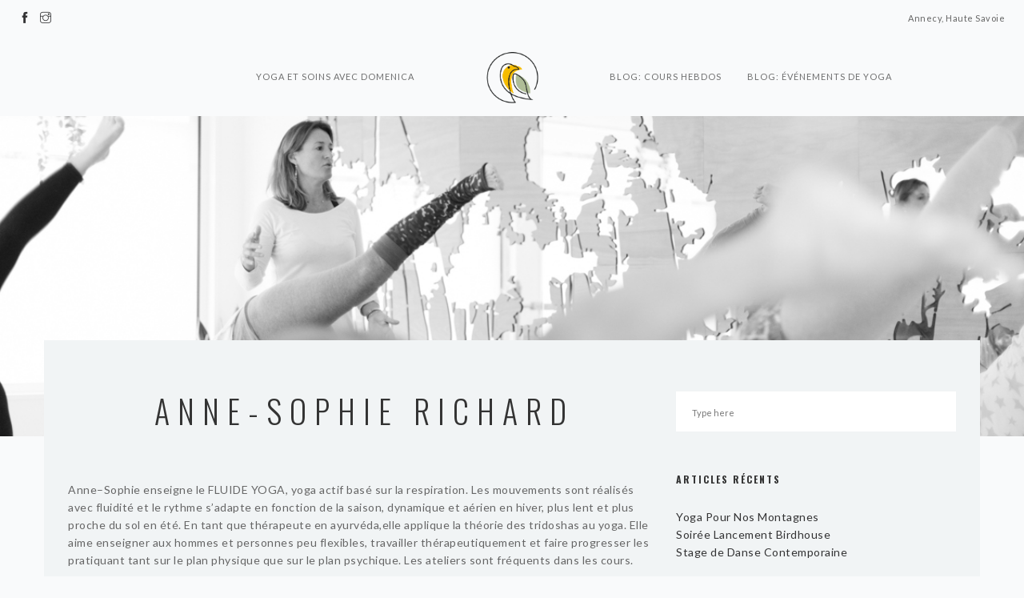

--- FILE ---
content_type: text/html; charset=UTF-8
request_url: https://birdhouseyoga.fr/team/anne-sophie-richard/
body_size: 11850
content:
<!doctype html>
<html lang="fr-FR">

<head>
	<meta charset="UTF-8">
	<meta name="viewport" content="width=device-width, initial-scale=1.0">
	<link rel="pingback" href="https://birdhouseyoga.fr/xmlrpc.php" />
	<title>Anne-Sophie Richard &#8211; Birdhouse Yoga</title>
<meta name='robots' content='max-image-preview:large' />
<link rel='dns-prefetch' href='//fonts.googleapis.com' />
<link rel="alternate" type="application/rss+xml" title="Birdhouse Yoga &raquo; Flux" href="https://birdhouseyoga.fr/feed/" />
<link rel="alternate" type="application/rss+xml" title="Birdhouse Yoga &raquo; Flux des commentaires" href="https://birdhouseyoga.fr/comments/feed/" />
<link rel="alternate" title="oEmbed (JSON)" type="application/json+oembed" href="https://birdhouseyoga.fr/wp-json/oembed/1.0/embed?url=https%3A%2F%2Fbirdhouseyoga.fr%2Fteam%2Fanne-sophie-richard%2F" />
<link rel="alternate" title="oEmbed (XML)" type="text/xml+oembed" href="https://birdhouseyoga.fr/wp-json/oembed/1.0/embed?url=https%3A%2F%2Fbirdhouseyoga.fr%2Fteam%2Fanne-sophie-richard%2F&#038;format=xml" />
<style id='wp-img-auto-sizes-contain-inline-css' type='text/css'>
img:is([sizes=auto i],[sizes^="auto," i]){contain-intrinsic-size:3000px 1500px}
/*# sourceURL=wp-img-auto-sizes-contain-inline-css */
</style>
<style id='wp-emoji-styles-inline-css' type='text/css'>

	img.wp-smiley, img.emoji {
		display: inline !important;
		border: none !important;
		box-shadow: none !important;
		height: 1em !important;
		width: 1em !important;
		margin: 0 0.07em !important;
		vertical-align: -0.1em !important;
		background: none !important;
		padding: 0 !important;
	}
/*# sourceURL=wp-emoji-styles-inline-css */
</style>
<style id='wp-block-library-inline-css' type='text/css'>
:root{--wp-block-synced-color:#7a00df;--wp-block-synced-color--rgb:122,0,223;--wp-bound-block-color:var(--wp-block-synced-color);--wp-editor-canvas-background:#ddd;--wp-admin-theme-color:#007cba;--wp-admin-theme-color--rgb:0,124,186;--wp-admin-theme-color-darker-10:#006ba1;--wp-admin-theme-color-darker-10--rgb:0,107,160.5;--wp-admin-theme-color-darker-20:#005a87;--wp-admin-theme-color-darker-20--rgb:0,90,135;--wp-admin-border-width-focus:2px}@media (min-resolution:192dpi){:root{--wp-admin-border-width-focus:1.5px}}.wp-element-button{cursor:pointer}:root .has-very-light-gray-background-color{background-color:#eee}:root .has-very-dark-gray-background-color{background-color:#313131}:root .has-very-light-gray-color{color:#eee}:root .has-very-dark-gray-color{color:#313131}:root .has-vivid-green-cyan-to-vivid-cyan-blue-gradient-background{background:linear-gradient(135deg,#00d084,#0693e3)}:root .has-purple-crush-gradient-background{background:linear-gradient(135deg,#34e2e4,#4721fb 50%,#ab1dfe)}:root .has-hazy-dawn-gradient-background{background:linear-gradient(135deg,#faaca8,#dad0ec)}:root .has-subdued-olive-gradient-background{background:linear-gradient(135deg,#fafae1,#67a671)}:root .has-atomic-cream-gradient-background{background:linear-gradient(135deg,#fdd79a,#004a59)}:root .has-nightshade-gradient-background{background:linear-gradient(135deg,#330968,#31cdcf)}:root .has-midnight-gradient-background{background:linear-gradient(135deg,#020381,#2874fc)}:root{--wp--preset--font-size--normal:16px;--wp--preset--font-size--huge:42px}.has-regular-font-size{font-size:1em}.has-larger-font-size{font-size:2.625em}.has-normal-font-size{font-size:var(--wp--preset--font-size--normal)}.has-huge-font-size{font-size:var(--wp--preset--font-size--huge)}.has-text-align-center{text-align:center}.has-text-align-left{text-align:left}.has-text-align-right{text-align:right}.has-fit-text{white-space:nowrap!important}#end-resizable-editor-section{display:none}.aligncenter{clear:both}.items-justified-left{justify-content:flex-start}.items-justified-center{justify-content:center}.items-justified-right{justify-content:flex-end}.items-justified-space-between{justify-content:space-between}.screen-reader-text{border:0;clip-path:inset(50%);height:1px;margin:-1px;overflow:hidden;padding:0;position:absolute;width:1px;word-wrap:normal!important}.screen-reader-text:focus{background-color:#ddd;clip-path:none;color:#444;display:block;font-size:1em;height:auto;left:5px;line-height:normal;padding:15px 23px 14px;text-decoration:none;top:5px;width:auto;z-index:100000}html :where(.has-border-color){border-style:solid}html :where([style*=border-top-color]){border-top-style:solid}html :where([style*=border-right-color]){border-right-style:solid}html :where([style*=border-bottom-color]){border-bottom-style:solid}html :where([style*=border-left-color]){border-left-style:solid}html :where([style*=border-width]){border-style:solid}html :where([style*=border-top-width]){border-top-style:solid}html :where([style*=border-right-width]){border-right-style:solid}html :where([style*=border-bottom-width]){border-bottom-style:solid}html :where([style*=border-left-width]){border-left-style:solid}html :where(img[class*=wp-image-]){height:auto;max-width:100%}:where(figure){margin:0 0 1em}html :where(.is-position-sticky){--wp-admin--admin-bar--position-offset:var(--wp-admin--admin-bar--height,0px)}@media screen and (max-width:600px){html :where(.is-position-sticky){--wp-admin--admin-bar--position-offset:0px}}

/*# sourceURL=wp-block-library-inline-css */
</style><style id='global-styles-inline-css' type='text/css'>
:root{--wp--preset--aspect-ratio--square: 1;--wp--preset--aspect-ratio--4-3: 4/3;--wp--preset--aspect-ratio--3-4: 3/4;--wp--preset--aspect-ratio--3-2: 3/2;--wp--preset--aspect-ratio--2-3: 2/3;--wp--preset--aspect-ratio--16-9: 16/9;--wp--preset--aspect-ratio--9-16: 9/16;--wp--preset--color--black: #000000;--wp--preset--color--cyan-bluish-gray: #abb8c3;--wp--preset--color--white: #ffffff;--wp--preset--color--pale-pink: #f78da7;--wp--preset--color--vivid-red: #cf2e2e;--wp--preset--color--luminous-vivid-orange: #ff6900;--wp--preset--color--luminous-vivid-amber: #fcb900;--wp--preset--color--light-green-cyan: #7bdcb5;--wp--preset--color--vivid-green-cyan: #00d084;--wp--preset--color--pale-cyan-blue: #8ed1fc;--wp--preset--color--vivid-cyan-blue: #0693e3;--wp--preset--color--vivid-purple: #9b51e0;--wp--preset--gradient--vivid-cyan-blue-to-vivid-purple: linear-gradient(135deg,rgb(6,147,227) 0%,rgb(155,81,224) 100%);--wp--preset--gradient--light-green-cyan-to-vivid-green-cyan: linear-gradient(135deg,rgb(122,220,180) 0%,rgb(0,208,130) 100%);--wp--preset--gradient--luminous-vivid-amber-to-luminous-vivid-orange: linear-gradient(135deg,rgb(252,185,0) 0%,rgb(255,105,0) 100%);--wp--preset--gradient--luminous-vivid-orange-to-vivid-red: linear-gradient(135deg,rgb(255,105,0) 0%,rgb(207,46,46) 100%);--wp--preset--gradient--very-light-gray-to-cyan-bluish-gray: linear-gradient(135deg,rgb(238,238,238) 0%,rgb(169,184,195) 100%);--wp--preset--gradient--cool-to-warm-spectrum: linear-gradient(135deg,rgb(74,234,220) 0%,rgb(151,120,209) 20%,rgb(207,42,186) 40%,rgb(238,44,130) 60%,rgb(251,105,98) 80%,rgb(254,248,76) 100%);--wp--preset--gradient--blush-light-purple: linear-gradient(135deg,rgb(255,206,236) 0%,rgb(152,150,240) 100%);--wp--preset--gradient--blush-bordeaux: linear-gradient(135deg,rgb(254,205,165) 0%,rgb(254,45,45) 50%,rgb(107,0,62) 100%);--wp--preset--gradient--luminous-dusk: linear-gradient(135deg,rgb(255,203,112) 0%,rgb(199,81,192) 50%,rgb(65,88,208) 100%);--wp--preset--gradient--pale-ocean: linear-gradient(135deg,rgb(255,245,203) 0%,rgb(182,227,212) 50%,rgb(51,167,181) 100%);--wp--preset--gradient--electric-grass: linear-gradient(135deg,rgb(202,248,128) 0%,rgb(113,206,126) 100%);--wp--preset--gradient--midnight: linear-gradient(135deg,rgb(2,3,129) 0%,rgb(40,116,252) 100%);--wp--preset--font-size--small: 13px;--wp--preset--font-size--medium: 20px;--wp--preset--font-size--large: 36px;--wp--preset--font-size--x-large: 42px;--wp--preset--spacing--20: 0.44rem;--wp--preset--spacing--30: 0.67rem;--wp--preset--spacing--40: 1rem;--wp--preset--spacing--50: 1.5rem;--wp--preset--spacing--60: 2.25rem;--wp--preset--spacing--70: 3.38rem;--wp--preset--spacing--80: 5.06rem;--wp--preset--shadow--natural: 6px 6px 9px rgba(0, 0, 0, 0.2);--wp--preset--shadow--deep: 12px 12px 50px rgba(0, 0, 0, 0.4);--wp--preset--shadow--sharp: 6px 6px 0px rgba(0, 0, 0, 0.2);--wp--preset--shadow--outlined: 6px 6px 0px -3px rgb(255, 255, 255), 6px 6px rgb(0, 0, 0);--wp--preset--shadow--crisp: 6px 6px 0px rgb(0, 0, 0);}:where(.is-layout-flex){gap: 0.5em;}:where(.is-layout-grid){gap: 0.5em;}body .is-layout-flex{display: flex;}.is-layout-flex{flex-wrap: wrap;align-items: center;}.is-layout-flex > :is(*, div){margin: 0;}body .is-layout-grid{display: grid;}.is-layout-grid > :is(*, div){margin: 0;}:where(.wp-block-columns.is-layout-flex){gap: 2em;}:where(.wp-block-columns.is-layout-grid){gap: 2em;}:where(.wp-block-post-template.is-layout-flex){gap: 1.25em;}:where(.wp-block-post-template.is-layout-grid){gap: 1.25em;}.has-black-color{color: var(--wp--preset--color--black) !important;}.has-cyan-bluish-gray-color{color: var(--wp--preset--color--cyan-bluish-gray) !important;}.has-white-color{color: var(--wp--preset--color--white) !important;}.has-pale-pink-color{color: var(--wp--preset--color--pale-pink) !important;}.has-vivid-red-color{color: var(--wp--preset--color--vivid-red) !important;}.has-luminous-vivid-orange-color{color: var(--wp--preset--color--luminous-vivid-orange) !important;}.has-luminous-vivid-amber-color{color: var(--wp--preset--color--luminous-vivid-amber) !important;}.has-light-green-cyan-color{color: var(--wp--preset--color--light-green-cyan) !important;}.has-vivid-green-cyan-color{color: var(--wp--preset--color--vivid-green-cyan) !important;}.has-pale-cyan-blue-color{color: var(--wp--preset--color--pale-cyan-blue) !important;}.has-vivid-cyan-blue-color{color: var(--wp--preset--color--vivid-cyan-blue) !important;}.has-vivid-purple-color{color: var(--wp--preset--color--vivid-purple) !important;}.has-black-background-color{background-color: var(--wp--preset--color--black) !important;}.has-cyan-bluish-gray-background-color{background-color: var(--wp--preset--color--cyan-bluish-gray) !important;}.has-white-background-color{background-color: var(--wp--preset--color--white) !important;}.has-pale-pink-background-color{background-color: var(--wp--preset--color--pale-pink) !important;}.has-vivid-red-background-color{background-color: var(--wp--preset--color--vivid-red) !important;}.has-luminous-vivid-orange-background-color{background-color: var(--wp--preset--color--luminous-vivid-orange) !important;}.has-luminous-vivid-amber-background-color{background-color: var(--wp--preset--color--luminous-vivid-amber) !important;}.has-light-green-cyan-background-color{background-color: var(--wp--preset--color--light-green-cyan) !important;}.has-vivid-green-cyan-background-color{background-color: var(--wp--preset--color--vivid-green-cyan) !important;}.has-pale-cyan-blue-background-color{background-color: var(--wp--preset--color--pale-cyan-blue) !important;}.has-vivid-cyan-blue-background-color{background-color: var(--wp--preset--color--vivid-cyan-blue) !important;}.has-vivid-purple-background-color{background-color: var(--wp--preset--color--vivid-purple) !important;}.has-black-border-color{border-color: var(--wp--preset--color--black) !important;}.has-cyan-bluish-gray-border-color{border-color: var(--wp--preset--color--cyan-bluish-gray) !important;}.has-white-border-color{border-color: var(--wp--preset--color--white) !important;}.has-pale-pink-border-color{border-color: var(--wp--preset--color--pale-pink) !important;}.has-vivid-red-border-color{border-color: var(--wp--preset--color--vivid-red) !important;}.has-luminous-vivid-orange-border-color{border-color: var(--wp--preset--color--luminous-vivid-orange) !important;}.has-luminous-vivid-amber-border-color{border-color: var(--wp--preset--color--luminous-vivid-amber) !important;}.has-light-green-cyan-border-color{border-color: var(--wp--preset--color--light-green-cyan) !important;}.has-vivid-green-cyan-border-color{border-color: var(--wp--preset--color--vivid-green-cyan) !important;}.has-pale-cyan-blue-border-color{border-color: var(--wp--preset--color--pale-cyan-blue) !important;}.has-vivid-cyan-blue-border-color{border-color: var(--wp--preset--color--vivid-cyan-blue) !important;}.has-vivid-purple-border-color{border-color: var(--wp--preset--color--vivid-purple) !important;}.has-vivid-cyan-blue-to-vivid-purple-gradient-background{background: var(--wp--preset--gradient--vivid-cyan-blue-to-vivid-purple) !important;}.has-light-green-cyan-to-vivid-green-cyan-gradient-background{background: var(--wp--preset--gradient--light-green-cyan-to-vivid-green-cyan) !important;}.has-luminous-vivid-amber-to-luminous-vivid-orange-gradient-background{background: var(--wp--preset--gradient--luminous-vivid-amber-to-luminous-vivid-orange) !important;}.has-luminous-vivid-orange-to-vivid-red-gradient-background{background: var(--wp--preset--gradient--luminous-vivid-orange-to-vivid-red) !important;}.has-very-light-gray-to-cyan-bluish-gray-gradient-background{background: var(--wp--preset--gradient--very-light-gray-to-cyan-bluish-gray) !important;}.has-cool-to-warm-spectrum-gradient-background{background: var(--wp--preset--gradient--cool-to-warm-spectrum) !important;}.has-blush-light-purple-gradient-background{background: var(--wp--preset--gradient--blush-light-purple) !important;}.has-blush-bordeaux-gradient-background{background: var(--wp--preset--gradient--blush-bordeaux) !important;}.has-luminous-dusk-gradient-background{background: var(--wp--preset--gradient--luminous-dusk) !important;}.has-pale-ocean-gradient-background{background: var(--wp--preset--gradient--pale-ocean) !important;}.has-electric-grass-gradient-background{background: var(--wp--preset--gradient--electric-grass) !important;}.has-midnight-gradient-background{background: var(--wp--preset--gradient--midnight) !important;}.has-small-font-size{font-size: var(--wp--preset--font-size--small) !important;}.has-medium-font-size{font-size: var(--wp--preset--font-size--medium) !important;}.has-large-font-size{font-size: var(--wp--preset--font-size--large) !important;}.has-x-large-font-size{font-size: var(--wp--preset--font-size--x-large) !important;}
/*# sourceURL=global-styles-inline-css */
</style>

<style id='classic-theme-styles-inline-css' type='text/css'>
/*! This file is auto-generated */
.wp-block-button__link{color:#fff;background-color:#32373c;border-radius:9999px;box-shadow:none;text-decoration:none;padding:calc(.667em + 2px) calc(1.333em + 2px);font-size:1.125em}.wp-block-file__button{background:#32373c;color:#fff;text-decoration:none}
/*# sourceURL=/wp-includes/css/classic-themes.min.css */
</style>
<link rel='stylesheet' id='contact-form-7-css' href='https://birdhouseyoga.fr/wp-content/plugins/contact-form-7/includes/css/styles.css?ver=6.1.4' type='text/css' media='all' />
<link rel='stylesheet' id='ebor-lato-css' href='https://fonts.googleapis.com/css?family=Lato%3A300%2C400&#038;ver=6.9' type='text/css' media='all' />
<link rel='stylesheet' id='ebor-oswald-css' href='https://fonts.googleapis.com/css?family=Oswald%3A300%2C400%2C700&#038;ver=6.9' type='text/css' media='all' />
<link rel='stylesheet' id='ebor-bootstrap-css' href='https://birdhouseyoga.fr/wp-content/themes/somnus/style/css/bootstrap.css?ver=6.9' type='text/css' media='all' />
<link rel='stylesheet' id='ebor-fonts-css' href='https://birdhouseyoga.fr/wp-content/themes/somnus/style/css/fonts.css?ver=6.9' type='text/css' media='all' />
<link rel='stylesheet' id='ebor-plugins-css' href='https://birdhouseyoga.fr/wp-content/themes/somnus/style/css/plugins.css?ver=6.9' type='text/css' media='all' />
<link rel='stylesheet' id='ebor-theme-styles-css' href='https://birdhouseyoga.fr/wp-content/uploads/wp-less/somnus/style/css/theme-5b7ef17ace.css' type='text/css' media='all' />
<link rel='stylesheet' id='ebor-style-css' href='https://birdhouseyoga.fr/wp-content/themes/somnus/style.css?ver=6.9' type='text/css' media='all' />
<style id='ebor-style-inline-css' type='text/css'>

			.logo.image-xxs {
				max-height: 67px;
			}
			.nav-bar {
			    height: 100px;
			    max-height: 100px;
			    line-height: 100px;
			}
			@media all and (max-width: 990px) {
				.nav-bar {
					height: auto;
					max-height: 100px;
				}
				.nav-bar.nav-open {
					max-height: none;
				}
			}
		input[type="text"]
{
 color: black;
}

input[type="email"]
{
 color: black;
}

#wpcf7-f6-p11-o1 > form > p:nth-child(5) > label > span > textarea{
 color: black !important;
}

.pb64 {
    padding-bottom: 204px;
}

/*# sourceURL=ebor-style-inline-css */
</style>
<script type="text/javascript" src="https://birdhouseyoga.fr/wp-includes/js/jquery/jquery.min.js?ver=3.7.1" id="jquery-core-js"></script>
<script type="text/javascript" src="https://birdhouseyoga.fr/wp-includes/js/jquery/jquery-migrate.min.js?ver=3.4.1" id="jquery-migrate-js"></script>
<script type="text/javascript" id="cf7pp-redirect_method-js-extra">
/* <![CDATA[ */
var ajax_object_cf7pp = {"ajax_url":"https://birdhouseyoga.fr/wp-admin/admin-ajax.php","rest_url":"https://birdhouseyoga.fr/wp-json/cf7pp/v1/","request_method":"1","forms":"[\"247|paypal\",\"247|stripe\"]","path_paypal":"https://birdhouseyoga.fr/?cf7pp_paypal_redirect=","path_stripe":"https://birdhouseyoga.fr/?cf7pp_stripe_redirect=","method":"1"};
//# sourceURL=cf7pp-redirect_method-js-extra
/* ]]> */
</script>
<script type="text/javascript" src="https://birdhouseyoga.fr/wp-content/plugins/contact-form-7-paypal-add-on/assets/js/redirect_method.js?ver=2.4.6" id="cf7pp-redirect_method-js"></script>
<link rel="https://api.w.org/" href="https://birdhouseyoga.fr/wp-json/" /><link rel="EditURI" type="application/rsd+xml" title="RSD" href="https://birdhouseyoga.fr/xmlrpc.php?rsd" />
<meta name="generator" content="WordPress 6.9" />
<link rel="canonical" href="https://birdhouseyoga.fr/team/anne-sophie-richard/" />
<link rel='shortlink' href='https://birdhouseyoga.fr/?p=634' />

        <script type="text/javascript">
            var jQueryMigrateHelperHasSentDowngrade = false;

			window.onerror = function( msg, url, line, col, error ) {
				// Break out early, do not processing if a downgrade reqeust was already sent.
				if ( jQueryMigrateHelperHasSentDowngrade ) {
					return true;
                }

				var xhr = new XMLHttpRequest();
				var nonce = 'b2b0777420';
				var jQueryFunctions = [
					'andSelf',
					'browser',
					'live',
					'boxModel',
					'support.boxModel',
					'size',
					'swap',
					'clean',
					'sub',
                ];
				var match_pattern = /\)\.(.+?) is not a function/;
                var erroredFunction = msg.match( match_pattern );

                // If there was no matching functions, do not try to downgrade.
                if ( null === erroredFunction || typeof erroredFunction !== 'object' || typeof erroredFunction[1] === "undefined" || -1 === jQueryFunctions.indexOf( erroredFunction[1] ) ) {
                    return true;
                }

                // Set that we've now attempted a downgrade request.
                jQueryMigrateHelperHasSentDowngrade = true;

				xhr.open( 'POST', 'https://birdhouseyoga.fr/wp-admin/admin-ajax.php' );
				xhr.setRequestHeader( 'Content-Type', 'application/x-www-form-urlencoded' );
				xhr.onload = function () {
					var response,
                        reload = false;

					if ( 200 === xhr.status ) {
                        try {
                        	response = JSON.parse( xhr.response );

                        	reload = response.data.reload;
                        } catch ( e ) {
                        	reload = false;
                        }
                    }

					// Automatically reload the page if a deprecation caused an automatic downgrade, ensure visitors get the best possible experience.
					if ( reload ) {
						location.reload();
                    }
				};

				xhr.send( encodeURI( 'action=jquery-migrate-downgrade-version&_wpnonce=' + nonce ) );

				// Suppress error alerts in older browsers
				return true;
			}
        </script>

		
<!-- Meta Pixel Code -->
<script type='text/javascript'>
!function(f,b,e,v,n,t,s){if(f.fbq)return;n=f.fbq=function(){n.callMethod?
n.callMethod.apply(n,arguments):n.queue.push(arguments)};if(!f._fbq)f._fbq=n;
n.push=n;n.loaded=!0;n.version='2.0';n.queue=[];t=b.createElement(e);t.async=!0;
t.src=v;s=b.getElementsByTagName(e)[0];s.parentNode.insertBefore(t,s)}(window,
document,'script','https://connect.facebook.net/en_US/fbevents.js?v=next');
</script>
<!-- End Meta Pixel Code -->

      <script type='text/javascript'>
        var url = window.location.origin + '?ob=open-bridge';
        fbq('set', 'openbridge', '498248181041242', url);
      </script>
    <script type='text/javascript'>fbq('init', '498248181041242', {}, {
    "agent": "wordpress-6.9-3.0.16"
})</script><script type='text/javascript'>
    fbq('track', 'PageView', []);
  </script>
<!-- Meta Pixel Code -->
<noscript>
<img height="1" width="1" style="display:none" alt="fbpx"
src="https://www.facebook.com/tr?id=498248181041242&ev=PageView&noscript=1" />
</noscript>
<!-- End Meta Pixel Code -->
<style type="text/css">.recentcomments a{display:inline !important;padding:0 !important;margin:0 !important;}</style><link rel="icon" href="https://birdhouseyoga.fr/wp-content/uploads/2019/05/cropped-58994407_2221670214816403_2291633006835662848_o-32x32.png" sizes="32x32" />
<link rel="icon" href="https://birdhouseyoga.fr/wp-content/uploads/2019/05/cropped-58994407_2221670214816403_2291633006835662848_o-192x192.png" sizes="192x192" />
<link rel="apple-touch-icon" href="https://birdhouseyoga.fr/wp-content/uploads/2019/05/cropped-58994407_2221670214816403_2291633006835662848_o-180x180.png" />
<meta name="msapplication-TileImage" content="https://birdhouseyoga.fr/wp-content/uploads/2019/05/cropped-58994407_2221670214816403_2291633006835662848_o-270x270.png" />
</head>

<body class="wp-singular team-template-default single single-team postid-634 wp-theme-somnus">

<div class="nav-container">
	<nav>
		
<div class="nav-utility">

	<div class="module left col-sm-12 col-xs-12 col-md-4 text-center-xs">
		<ul class="list-inline social-list">
			
							<li>
						      <a href="https://www.facebook.com/yogaavecdomenica" target="_blank">
							      <i class="ti-facebook"></i>
						      </a>
						    </li>
						
							<li>
						      <a href="http://instagram.com/domenica" target="_blank">
							      <i class="ti-instagram"></i>
						      </a>
						    </li>
									<li><span class="sub"></span></li>
		</ul>
	</div>

	<div class="module right">
		<span class="sub">Annecy, Haute Savoie</span>
	</div>
	
</div>
<div class="nav-bar text-center">

	<div class="col-md-2 col-md-push-5 col-sm-12 text-center">
		<a href="https://birdhouseyoga.fr/">
			<img class="logo image-xxs" alt="Birdhouse Yoga" src="https://birdhouseyoga.fr/wp-content/uploads/2019/05/Logo-final-solo.png" />
		</a>
	</div>

	<div class="col-sm-12 col-md-5 col-md-pull-2">
		<ul id="menu-left-menu" class="menu pull-right"><li id="menu-item-4649" class="menu-item menu-item-type-custom menu-item-object-custom menu-item-4649"><a href="https://www.domenicacolombie.com">Yoga et Soins avec Domenica</a></li>
</ul>	</div>

	<div class="col-md-5 col-sm-12 pb-xs-24">
		<ul id="menu-right-menu" class="menu"><li id="menu-item-3284" class="menu-item menu-item-type-post_type menu-item-object-page menu-item-3284"><a href="https://birdhouseyoga.fr/cours/">Blog: Cours Hebdos</a></li>
<li id="menu-item-4105" class="menu-item menu-item-type-post_type menu-item-object-page menu-item-4105"><a href="https://birdhouseyoga.fr/evenements/">Blog: Événements de Yoga</a></li>
</ul>	</div>
	
</div>

<div class="module widget-handle mobile-toggle right visible-sm visible-xs">
	<i class="ti-menu"></i>
</div>	</nav>
</div>

<div class="main-container">
        
	<section class="pt240 pb160 pt-xs-80 pb-xs-80 image-bg page-title">
		<div class="background-image-holder">
			<img width="1200" height="563" src="https://birdhouseyoga.fr/wp-content/uploads/2019/08/ASophie-R.-yoga-searcher-8-2.jpg" class="background-image wp-post-image" alt="" decoding="async" fetchpriority="high" srcset="https://birdhouseyoga.fr/wp-content/uploads/2019/08/ASophie-R.-yoga-searcher-8-2.jpg 1200w, https://birdhouseyoga.fr/wp-content/uploads/2019/08/ASophie-R.-yoga-searcher-8-2-300x141.jpg 300w, https://birdhouseyoga.fr/wp-content/uploads/2019/08/ASophie-R.-yoga-searcher-8-2-768x360.jpg 768w, https://birdhouseyoga.fr/wp-content/uploads/2019/08/ASophie-R.-yoga-searcher-8-2-1024x480.jpg 1024w" sizes="(max-width: 1200px) 100vw, 1200px" />		</div>
	</section>

<section id="post-634" class="contained-page p0 post-634 team type-team status-publish has-post-thumbnail hentry">
	<div class="container">
		<div class="row">
			<div class="col-sm-12 pt64 pb64 bg-secondary">
		
		<div class="col-sm-8">
			
			<h2 class="uppercase text-center mb64 mb-xs-24">Anne-Sophie Richard</h2>			
			<div class="mb40 mb-xs-24">
			
				<div class="post-content">
					<p><span class="il">Anne</span>&#8211;<span class="il">Sophie</span> enseigne le FLUIDE YOGA, yoga actif basé sur la respiration. Les mouvements sont réalisés avec fluidité et le rythme s&rsquo;adapte en fonction de la saison, dynamique et aérien en hiver, plus lent et plus proche du sol en été. En tant que thérapeute en ayurvéda,elle applique la théorie des tridoshas au yoga. Elle aime enseigner aux hommes et personnes peu flexibles, travailler thérapeutiquement et faire progresser les pratiquant tant sur le plan physique que sur le plan psychique. Les ateliers sont fréquents dans les cours.</p>
<p><span class="il">Anne</span>&#8211;<span class="il">Sophie</span> a découvert le Yoga avec Katy Misson sur Annecy. Elle est formée par Bénita Galvan au yoga ANUSARA, une branche du HATA YOGA.</p>
<p><span class="il">Anne</span>-S<span class="il">ophie</span> souhaite que chacun, à travers le yoga, découvre son vrai SOI. Puisse être en paix avec sa vraie nature et les autres. Ressente LES BIENFAITS, sur le tapis et dans la vie, de l&rsquo;humilité, la gratitude et l&rsquo;amour.</p>
<div class="clearfix"></div>				</div>
				
								
			</div>
			
		</div>
		
		
<aside class="col-sm-4">
	<div id="search-2" class="widget widget_search"><form class="search-form" method="get" id="searchform" action="https://birdhouseyoga.fr/">
	<input type="text" id="s2" class="mb0" name="s" placeholder="Type here" />
</form></div>
		<div id="recent-posts-2" class="widget widget_recent_entries">
		<div class="ribbon mb24"><h6 class="uppercase mb0">Articles récents</h6></div>
		<ul>
											<li>
					<a href="https://birdhouseyoga.fr/yoga-pour-nos-montagnes/">Yoga Pour Nos Montagnes</a>
									</li>
											<li>
					<a href="https://birdhouseyoga.fr/soiree-lancement-birdhouse/">Soirée Lancement Birdhouse</a>
									</li>
											<li>
					<a href="https://birdhouseyoga.fr/stage-de-danse-contemporaine/">Stage de Danse Contemporaine</a>
									</li>
					</ul>

		</div><div id="recent-comments-2" class="widget widget_recent_comments"><div class="ribbon mb24"><h6 class="uppercase mb0">Commentaires récents</h6></div><ul id="recentcomments"></ul></div><div id="archives-2" class="widget widget_archive"><div class="ribbon mb24"><h6 class="uppercase mb0">Archives</h6></div>
			<ul>
					<li><a href='https://birdhouseyoga.fr/2019/07/'>juillet 2019</a></li>
	<li><a href='https://birdhouseyoga.fr/2019/06/'>juin 2019</a></li>
			</ul>

			</div><div id="categories-2" class="widget widget_categories"><div class="ribbon mb24"><h6 class="uppercase mb0">Catégories</h6></div>
			<ul>
					<li class="cat-item cat-item-14"><a href="https://birdhouseyoga.fr/category/evenements/">Événements</a>
</li>
			</ul>

			</div><div id="meta-2" class="widget widget_meta"><div class="ribbon mb24"><h6 class="uppercase mb0">Méta</h6></div>
		<ul>
						<li><a href="https://birdhouseyoga.fr/wp-login.php">Connexion</a></li>
			<li><a href="https://birdhouseyoga.fr/feed/">Flux des publications</a></li>
			<li><a href="https://birdhouseyoga.fr/comments/feed/">Flux des commentaires</a></li>

			<li><a href="https://fr.wordpress.org/">Site de WordPress-FR</a></li>
		</ul>

		</div></aside>

	
</div>		</div><!--end of row-->
	</div><!--end of container-->	
</section>

<section data-sr="enter bottom move 20px over .5s and scale 0% and wait 0s">
	<div class="container">
		
<div class="row mb64 mt0 mb-xs-32">
	<div class="col-sm-12 text-center">
		<div class="bg-secondary pt64 pb64">
			<h4 class="uppercase mb16">bulletin</h4>
			<p>Nouveaux Événements et Mises à Jour de Cours</p>
			
<div class="wpcf7 no-js" id="wpcf7-f273-p634-o1" lang="en-US" dir="ltr" data-wpcf7-id="273">
<div class="screen-reader-response"><p role="status" aria-live="polite" aria-atomic="true"></p> <ul></ul></div>
<form action="/team/anne-sophie-richard/#wpcf7-f273-p634-o1" method="post" class="wpcf7-form init" aria-label="Contact form" novalidate="novalidate" data-status="init">
<fieldset class="hidden-fields-container"><input type="hidden" name="_wpcf7" value="273" /><input type="hidden" name="_wpcf7_version" value="6.1.4" /><input type="hidden" name="_wpcf7_locale" value="en_US" /><input type="hidden" name="_wpcf7_unit_tag" value="wpcf7-f273-p634-o1" /><input type="hidden" name="_wpcf7_container_post" value="634" /><input type="hidden" name="_wpcf7_posted_data_hash" value="" />
</fieldset>
<div class="form-newsletter">
	<p><span class="wpcf7-form-control-wrap" data-name="your-name"><input size="40" maxlength="400" class="wpcf7-form-control wpcf7-text wpcf7-validates-as-required" aria-required="true" aria-invalid="false" placeholder="Votre Email" value="" type="text" name="your-name" /></span><input class="wpcf7-form-control wpcf7-submit has-spinner" type="submit" value="S&#039;Inscrire" />
	</p>
</div><div class="wpcf7-response-output" aria-hidden="true"></div>
</form>
</div>
		</div>
	</div>
</div><!--end of row-->
	<div class="row">
		<div class="col-sm-12 text-center">
			<ul class="list-inline social-list wide">
				
								<li>
							      <a href="http://www.instagram.com/birdhouseyoga" target="_blank">
								      <i class="icon icon-sm ti-instagram"></i>
							      </a>
							    </li>
							
								<li>
							      <a href="https://www.facebook.com/birdhouseannecy/" target="_blank">
								      <i class="icon icon-sm ti-facebook"></i>
							      </a>
							    </li>
							
								<li>
							      <a href="https://www.youtube.com/channel/UCoNwQEmUGjgilb3ZxhZRgqA" target="_blank">
								      <i class="icon icon-sm ti-youtube"></i>
							      </a>
							    </li>
										</ul>
		</div>
	</div><!--end of row-->
	</div>
</section>


	<footer class="footer-2 bg-dark pt16 pb16 text-center">
		<div class="col-sm-8 col-sm-offset-2 text-center">
			<span class="fade-1-4">
				© Copyright 2026 Birdhouse Annecy, All Rights Reserved. <a href="https://birdhouseyoga.fr/conditions-generales">Conditions Générales</a>			</span>
		</div>
	</footer>

</div>

<script type="speculationrules">
{"prefetch":[{"source":"document","where":{"and":[{"href_matches":"/*"},{"not":{"href_matches":["/wp-*.php","/wp-admin/*","/wp-content/uploads/*","/wp-content/*","/wp-content/plugins/*","/wp-content/themes/somnus/*","/*\\?(.+)"]}},{"not":{"selector_matches":"a[rel~=\"nofollow\"]"}},{"not":{"selector_matches":".no-prefetch, .no-prefetch a"}}]},"eagerness":"conservative"}]}
</script>
    <!-- Meta Pixel Event Code -->
    <script type='text/javascript'>
        document.addEventListener( 'wpcf7mailsent', function( event ) {
        if( "fb_pxl_code" in event.detail.apiResponse){
          eval(event.detail.apiResponse.fb_pxl_code);
        }
      }, false );
    </script>
    <!-- End Meta Pixel Event Code -->
    <div id='fb-pxl-ajax-code'></div><script type="text/javascript" src="https://birdhouseyoga.fr/wp-includes/js/dist/hooks.min.js?ver=dd5603f07f9220ed27f1" id="wp-hooks-js"></script>
<script type="text/javascript" src="https://birdhouseyoga.fr/wp-includes/js/dist/i18n.min.js?ver=c26c3dc7bed366793375" id="wp-i18n-js"></script>
<script type="text/javascript" id="wp-i18n-js-after">
/* <![CDATA[ */
wp.i18n.setLocaleData( { 'text direction\u0004ltr': [ 'ltr' ] } );
//# sourceURL=wp-i18n-js-after
/* ]]> */
</script>
<script type="text/javascript" src="https://birdhouseyoga.fr/wp-content/plugins/contact-form-7/includes/swv/js/index.js?ver=6.1.4" id="swv-js"></script>
<script type="text/javascript" id="contact-form-7-js-translations">
/* <![CDATA[ */
( function( domain, translations ) {
	var localeData = translations.locale_data[ domain ] || translations.locale_data.messages;
	localeData[""].domain = domain;
	wp.i18n.setLocaleData( localeData, domain );
} )( "contact-form-7", {"translation-revision-date":"2025-02-06 12:02:14+0000","generator":"GlotPress\/4.0.1","domain":"messages","locale_data":{"messages":{"":{"domain":"messages","plural-forms":"nplurals=2; plural=n > 1;","lang":"fr"},"This contact form is placed in the wrong place.":["Ce formulaire de contact est plac\u00e9 dans un mauvais endroit."],"Error:":["Erreur\u00a0:"]}},"comment":{"reference":"includes\/js\/index.js"}} );
//# sourceURL=contact-form-7-js-translations
/* ]]> */
</script>
<script type="text/javascript" id="contact-form-7-js-before">
/* <![CDATA[ */
var wpcf7 = {
    "api": {
        "root": "https:\/\/birdhouseyoga.fr\/wp-json\/",
        "namespace": "contact-form-7\/v1"
    }
};
//# sourceURL=contact-form-7-js-before
/* ]]> */
</script>
<script type="text/javascript" src="https://birdhouseyoga.fr/wp-content/plugins/contact-form-7/includes/js/index.js?ver=6.1.4" id="contact-form-7-js"></script>
<script type="text/javascript" src="https://birdhouseyoga.fr/wp-content/themes/somnus/style/js/bootstrap.min.js?ver=6.9" id="ebor-bootstrap-js"></script>
<script type="text/javascript" src="https://birdhouseyoga.fr/wp-content/themes/somnus/style/js/plugins.js?ver=6.9" id="ebor-plugins-js"></script>
<script type="text/javascript" id="ebor-scripts-js-extra">
/* <![CDATA[ */
var wp_data = {"access_token":"2158990778.1e524cd.047a559b6aa845e0b69f9cee67bbfa6e","client_id":"1e524cded7bb43459ed5d91d448beec3"};
//# sourceURL=ebor-scripts-js-extra
/* ]]> */
</script>
<script type="text/javascript" src="https://birdhouseyoga.fr/wp-content/themes/somnus/style/js/scripts.js?ver=6.9" id="ebor-scripts-js"></script>
<script id="wp-emoji-settings" type="application/json">
{"baseUrl":"https://s.w.org/images/core/emoji/17.0.2/72x72/","ext":".png","svgUrl":"https://s.w.org/images/core/emoji/17.0.2/svg/","svgExt":".svg","source":{"concatemoji":"https://birdhouseyoga.fr/wp-includes/js/wp-emoji-release.min.js?ver=6.9"}}
</script>
<script type="module">
/* <![CDATA[ */
/*! This file is auto-generated */
const a=JSON.parse(document.getElementById("wp-emoji-settings").textContent),o=(window._wpemojiSettings=a,"wpEmojiSettingsSupports"),s=["flag","emoji"];function i(e){try{var t={supportTests:e,timestamp:(new Date).valueOf()};sessionStorage.setItem(o,JSON.stringify(t))}catch(e){}}function c(e,t,n){e.clearRect(0,0,e.canvas.width,e.canvas.height),e.fillText(t,0,0);t=new Uint32Array(e.getImageData(0,0,e.canvas.width,e.canvas.height).data);e.clearRect(0,0,e.canvas.width,e.canvas.height),e.fillText(n,0,0);const a=new Uint32Array(e.getImageData(0,0,e.canvas.width,e.canvas.height).data);return t.every((e,t)=>e===a[t])}function p(e,t){e.clearRect(0,0,e.canvas.width,e.canvas.height),e.fillText(t,0,0);var n=e.getImageData(16,16,1,1);for(let e=0;e<n.data.length;e++)if(0!==n.data[e])return!1;return!0}function u(e,t,n,a){switch(t){case"flag":return n(e,"\ud83c\udff3\ufe0f\u200d\u26a7\ufe0f","\ud83c\udff3\ufe0f\u200b\u26a7\ufe0f")?!1:!n(e,"\ud83c\udde8\ud83c\uddf6","\ud83c\udde8\u200b\ud83c\uddf6")&&!n(e,"\ud83c\udff4\udb40\udc67\udb40\udc62\udb40\udc65\udb40\udc6e\udb40\udc67\udb40\udc7f","\ud83c\udff4\u200b\udb40\udc67\u200b\udb40\udc62\u200b\udb40\udc65\u200b\udb40\udc6e\u200b\udb40\udc67\u200b\udb40\udc7f");case"emoji":return!a(e,"\ud83e\u1fac8")}return!1}function f(e,t,n,a){let r;const o=(r="undefined"!=typeof WorkerGlobalScope&&self instanceof WorkerGlobalScope?new OffscreenCanvas(300,150):document.createElement("canvas")).getContext("2d",{willReadFrequently:!0}),s=(o.textBaseline="top",o.font="600 32px Arial",{});return e.forEach(e=>{s[e]=t(o,e,n,a)}),s}function r(e){var t=document.createElement("script");t.src=e,t.defer=!0,document.head.appendChild(t)}a.supports={everything:!0,everythingExceptFlag:!0},new Promise(t=>{let n=function(){try{var e=JSON.parse(sessionStorage.getItem(o));if("object"==typeof e&&"number"==typeof e.timestamp&&(new Date).valueOf()<e.timestamp+604800&&"object"==typeof e.supportTests)return e.supportTests}catch(e){}return null}();if(!n){if("undefined"!=typeof Worker&&"undefined"!=typeof OffscreenCanvas&&"undefined"!=typeof URL&&URL.createObjectURL&&"undefined"!=typeof Blob)try{var e="postMessage("+f.toString()+"("+[JSON.stringify(s),u.toString(),c.toString(),p.toString()].join(",")+"));",a=new Blob([e],{type:"text/javascript"});const r=new Worker(URL.createObjectURL(a),{name:"wpTestEmojiSupports"});return void(r.onmessage=e=>{i(n=e.data),r.terminate(),t(n)})}catch(e){}i(n=f(s,u,c,p))}t(n)}).then(e=>{for(const n in e)a.supports[n]=e[n],a.supports.everything=a.supports.everything&&a.supports[n],"flag"!==n&&(a.supports.everythingExceptFlag=a.supports.everythingExceptFlag&&a.supports[n]);var t;a.supports.everythingExceptFlag=a.supports.everythingExceptFlag&&!a.supports.flag,a.supports.everything||((t=a.source||{}).concatemoji?r(t.concatemoji):t.wpemoji&&t.twemoji&&(r(t.twemoji),r(t.wpemoji)))});
//# sourceURL=https://birdhouseyoga.fr/wp-includes/js/wp-emoji-loader.min.js
/* ]]> */
</script>
</body>
</html>

--- FILE ---
content_type: text/css
request_url: https://birdhouseyoga.fr/wp-content/themes/somnus/style.css?ver=6.9
body_size: 2895
content:
/*
Theme Name: Somnus
Theme URI: https://www.tommusrhodus.com/portfolio/somnus-wordpress-theme/
Version: 1.0.7
Description: Somnus - A Beautiful Yoga Theme.
Author: Tom Rhodes
Author URI: http://www.tommusrhodus.com
License: GNU General Public License version 3.0
License URI: http://www.gnu.org/licenses/gpl-3.0.html
Tags: white, custom-background, threaded-comments, translation-ready, custom-menu
Text Domain: stack
*/


/* 

WARNING! DO NOT EDIT THIS FILE!

To make it easy to update your theme, you should not edit the styles in this file. Instead use 
the custom.css file to add your styles. You can copy a style from this file and paste it in 
custom.css and it will override the style in this file. You have been warned! :)

*/

/*-----------------------------------------------------------------------------------*/
/*	Visual Composer Styles
/*-----------------------------------------------------------------------------------*/
.vc_row {
	max-width: 1170px;
	margin: 0 auto;
}
.vc_row[data-vc-full-width] {
	max-width: none;
}
.vc_row[data-vc-full-width] > div[class*="col-md-"],
.vc_column_container > .vc_column-inner {
	padding-left: 0;
	padding-right: 0;
}
/*-----------------------------------------------------------------------------------*/
/*	Theme Styles
/*-----------------------------------------------------------------------------------*/
.more-link {
	display: none;
}
img {
	max-width: 100%;
	height: auto;
}
html, body {
	overflow-x: hidden;
}
p:empty {
	display: none;
}
.admin-bar nav.fixed, .admin-bar nav.absolute {
	top: 32px;
}
.comments-list, .comments-list ul{ width: 100%; overflow: hidden; }
.comments-list li{ overflow: hidden; margin-bottom: 40px; }
.comments-list p:last-of-type{ margin: 0; }
.comments-list .avatar, .comments-list .comment{ display: inline-block; float: left; }
.comments-list .avatar{ width: 10%; }
.comments-list .avatar img{ width: 75px; }
.comments-list .comment{ width: 90%; padding-left: 5%; }
.comments-list .author{ display: inline-block; margin-right: 16px; margin-bottom: 16px; }
.comments-list .comment .btn{ position: relative; margin: 0; }
.comments-list ul{ padding-left: 10%; padding-top: 40px; }
.comments-list ul li:last-of-type{ margin-bottom: 0; }
#reply-title {
	text-transform: uppercase;
	font-size: 18px;
}

@media all and (min-width: 600px){
	.table-responsive {
		overflow-x: hidden;
	}	
}
@media all and (max-width: 600px){
	.table-responsive {
		overflow-x: scroll;
	}	
}

.bg-dark h4 a {
	color: #fff;
}
.feature.bg-secondary {
	padding-left: 60px;
	padding-right: 60px;
}
.workshop + .workshop {
	padding-top: 20px;
}
.page-title {
	z-index: 1 !important;
}
#respond {
	clear: both;
}
aside.mt120 > div {
	padding: 25px 25px 1px;
}
.admin-bar .mobile-toggle {
	top: 40px;
}
.image-bg .container {
	position: relative;
	z-index: 3;
}
.image-bg h1 {
	color: #fff;
}
.overlay:before {
	position: absolute;
	content: '';
	width: 100%;
	height: 100%;
	top: 0;
	left: 0;
	background: #333333;
	opacity: 0.3;
	z-index: 2;
}
div.table-responsive {
	border-left: 1px solid #c7c8c9;
	border-right: 1px solid #c7c8c9;
	border-bottom: 1px solid #c7c8c9;
}
.pagination li a.btn {
	border-radius: 0;
	min-width: 80px;
	margin: 0;
}
.tags {
	margin-bottom: 20px;
	text-transform: uppercase;
	font-size: 11px;
}
.tags a:before {
	content: '#';
}

/*-----------------------------------------------------------------------------------*/
/*	WORDPRESS DEFAULT STYLES
/*-----------------------------------------------------------------------------------*/
.post-content ul, .post-content ol{
	margin: 0 0 20px 40px;
	padding: 0;
	list-style-position: inside;
}
.post-content ul ul, .post-content ol ol {
	margin: 0 0 0 40px;
}
.post-content ul {
	list-style: square;
}
.sticky {
}
.bypostauthor img.avatar {
}
.screen-reader-text {
}
select {
	max-width: 100%;
}
.alignleft,
.aligncenter,
.alignright,
.alignnone {
	margin-bottom: 25px;
}
.alignnone {
	display: block;
}
.alignleft { 
	float: left; 
	margin: 0 30px 30px 0 !important;
}
.alignright { 
	float: right; 
	margin: 0 0 30px 30px !important;
}
.aligncenter { 
	display: block; 
	margin-right: auto; 
	margin-left: auto; 
	text-align: center; 
}
figure.aligncenter a {
	display: inline-block;
	overflow: hidden;
	position: relative;
}
.wp-caption { 
	max-width: 100%; 
	text-align: center; 
}
.wp-caption img {
	margin-bottom: 10px;
}
.gallery-caption { 
	margin: 20px 0; 
	max-width: 100%; 
	text-align: center; 
	z-index: 999; 
}
.wp-caption-text, 
.gallery-caption-text { 
	margin: 6px 0; 
	font-style: italic; 
	font-size: 95%; 
	line-height: 120%; 
}
.aligncenter { 
	text-align: center;
}
table#wp-calendar {
	border: 1px solid #cccccc
}
table#wp-calendar>tbody>tr>td>a {
	text-decoration: underline
}
table#wp-calendar thead>tr>th { 
	width: 35px;
	height: 20px;
	text-align: center;
	border: 1px solid #cccccc;
}
table#wp-calendar tbody>tr>td {
	width: 35px;
	height: 20px;
	text-align: center;
	border: 1px solid #cccccc;
}
table#wp-calendar tfoot>tr>td>a, 
tfoot>tr>td>a:link, 
tfoot>tr>td>a:visited, 
tfoot>tr>td>a:hover, 
tfoot>tr>td>a:active {
	text-decoration: underline;
	height: 23px;
	margin-left: 10px;
	padding-bottom: 3px;
}
table#wp-calendar tfoot>tr>td#prev {
	width: 58px;
	height: 20px;
	text-align: left;
}
table#wp-calendar tfoot>tr>td#next {
	width: 58px;
	height: 20px;
	text-align: right;
}
.post-content table{
	margin-bottom: 25px;
}
.post-content table tr,
.post-content table td,
#wp-calendar table tr,
#wp-calendar table td {
	padding: 10px 15px;
	border: 1px solid #cccccc;
}
dd {
	margin-bottom: 25px;
}
dt {
	margin-bottom: 10px;
	font-size: 18px;
}
.widget_rss li {
	margin-bottom: 20px; padding-bottom: 20px;
}
.widget_rss li .rsswidget, .widget_rss li cite {
	font-weight: bold; display: block;
}
.widget_rss li .rss-date {
	display: block; margin-bottom: 10px;
}
.widget_rss li cite {
	margin-top: 10px;
}
.post-content hr {
	clear: both;
}
.post-content span.pull-right,
.post-content span.pull-left {
	float: right;
	display: inline-block;
	width: 300px;
	margin: 0 0 20px 20px;
	font-size: 22px;
	line-height: 30px;
}
.post-content span.pull-right {
	float: right;
	margin: 0 0 20px 20px;
	text-align: right;
}
.post-content span.pull-left {
	float: left;
	margin: 0 20px 20px 0;
}
.post-content table {
	text-align: left;
	width: 100%;
}
.post-content table td,
.post-content table th {
	padding: 15px;
}
.post-content table tr:nth-child(even),
.post-content table thead tr {
	background: #f5f5f5;
}
.post-content pre {
	font-size: 14px;
	line-height: 26px;
	background: #f5f5f5;
	padding: 32px;
	color: #777;
	font-weight: 300;
	border: none;
	border-left: 5px solid #eee
}

/*-----------------------------------------------------------------------------------*/
/*	CONTACT FORM 7
/*-----------------------------------------------------------------------------------*/
div.wpcf7 .wpcf7-not-valid { 
	border: 2px solid #b54d4d
}
span.wpcf7-not-valid-tip { 
	display: none !important 
}
div.wpcf7-validation-errors,
.highlight {
	margin: 0;
	padding: 10px;
	background-color: #fcf8e3;
	color: #c09853;
	border: 2px solid #faebcc;
}
div.wpcf7-mail-sent-ok {
	margin: 0;
	padding: 10px;
	border: 2px solid #d6e9c6;
	background-color: #dff0d8;
	color: #468847;
}
div.wpcf7 textarea {
	height: 110px;
}
div.wpcf7 input[type="submit"],
div.wpcf7 p {
	margin-bottom: 0;
}

/* RESPONSIVE TABLE CSS */
@media all and (max-width: 480px) {
	.table-responsive>.table {
		margin-bottom: 0;
		table-layout: fixed;
	}
	.table-responsive>.table>tbody>tr>td, .table-responsive>.table>tbody>tr>th, .table-responsive>.table>tfoot>tr>td, .table-responsive>.table>tfoot>tr>th, .table-responsive>.table>thead>tr>td, .table-responsive>.table>thead>tr>th {
		word-wrap: break-word;
		white-space: normal;
	}
	.table-responsive .table > thead > tr > th, .table > tbody > tr > th, .table > tfoot > tr > th, .table > thead > tr > td, .table > tbody > tr > td, .table > tfoot > tr > td {
		padding: 8px 4px 12px 4px;
		vertical-align: middle;
		font-size: 13px;
	}
	.table-responsive .timetable th {
		font-size: 18px !important;
	}
	.table-responsive td .btn {
		margin-right: 0;
		min-width: auto;
		line-height: 19px;
		padding-left: 5px;
		white-space: normal;
		word-break: break-word;
		padding-right: 5px;
		letter-spacing: 1px;
		padding-top: 5px;
	}
}

/* GUTENBERG */
.wp-block-image {
    margin-bottom: 30px;
}
.alignfull,
.alignwide {
    margin-left: calc( -100vw / 2 + 100% / 2 );
    margin-right: calc( -100vw / 2 + 100% / 2 );
    max-width: 100vw;
    width: 100vw;
}
iframe {
    max-width: 100%;
}
@media only screen and ( min-width: 992px ) {
    .single-post .alignfull {
        left: -140px;
    }
}
@media only screen and ( min-width: 900px ) {
    .alignwide {
        margin-left: -125px;
        margin-right: -125px;
        max-width: 900px;
    }
}